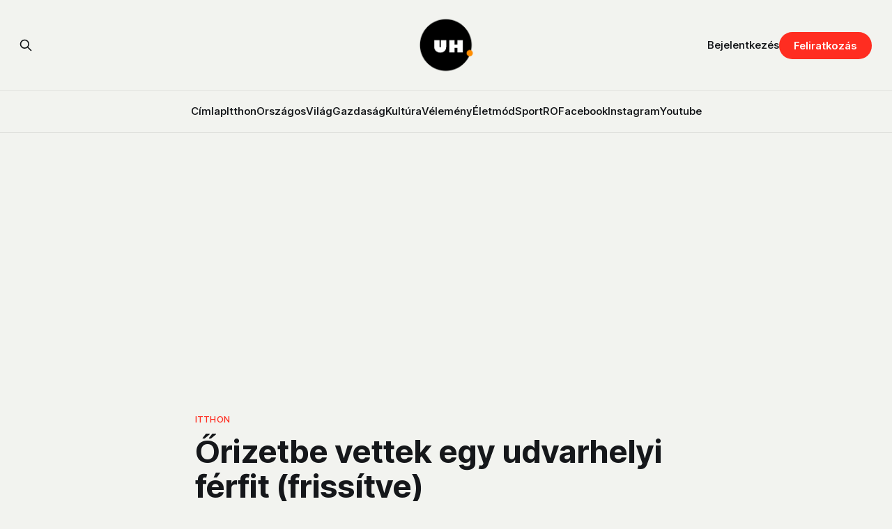

--- FILE ---
content_type: text/html; charset=utf-8
request_url: https://www.uh.ro/orizetbe-vettek-egy-udvarhelyi-ferfit/
body_size: 10357
content:
<!DOCTYPE html>
<html lang="hu">
<head>

    <title>Őrizetbe vettek egy udvarhelyi férfit (frissítve)</title>
    <meta charset="utf-8">
    <meta name="viewport" content="width=device-width, initial-scale=1.0">
    
    <link rel="preload" as="style" href="https://www.uh.ro/assets/built/screen.css?v=2eb279deac">
    <link rel="preload" as="script" href="https://www.uh.ro/assets/built/source.js?v=2eb279deac">
    
    <link rel="preload" as="font" type="font/woff2" href="https://www.uh.ro/assets/fonts/inter-roman.woff2?v=2eb279deac" crossorigin="anonymous">
<style>
    @font-face {
        font-family: "Inter";
        font-style: normal;
        font-weight: 100 900;
        font-display: optional;
        src: url(https://www.uh.ro/assets/fonts/inter-roman.woff2?v=2eb279deac) format("woff2");
        unicode-range: U+0000-00FF, U+0131, U+0152-0153, U+02BB-02BC, U+02C6, U+02DA, U+02DC, U+0304, U+0308, U+0329, U+2000-206F, U+2074, U+20AC, U+2122, U+2191, U+2193, U+2212, U+2215, U+FEFF, U+FFFD;
    }
</style>
        <link rel="preload" as="font" type="font/woff2" href="https://www.uh.ro/assets/fonts/eb-garamond-roman.woff2?v=2eb279deac" crossorigin="anonymous">
<link rel="preload" as="font" type="font/woff2" href="https://www.uh.ro/assets/fonts/eb-garamond-italic.woff2?v=2eb279deac" crossorigin="anonymous">
<style>
    @font-face {
        font-family: "EB Garamond";
        font-style: normal;
        font-weight: 400 800;
        font-display: optional;
        src: url(https://www.uh.ro/assets/fonts/eb-garamond-roman.woff2?v=2eb279deac) format("woff2");
        unicode-range: U+0000-00FF, U+0131, U+0152-0153, U+02BB-02BC, U+02C6, U+02DA, U+02DC, U+0304, U+0308, U+0329, U+2000-206F, U+2074, U+20AC, U+2122, U+2191, U+2193, U+2212, U+2215, U+FEFF, U+FFFD;
    }

    @font-face {
        font-family: "EB Garamond";
        font-style: italic;
        font-weight: 400 800;
        font-display: optional;
        src: url(https://www.uh.ro/assets/fonts/eb-garamond-italic.woff2?v=2eb279deac) format("woff2");
        unicode-range: U+0000-00FF, U+0131, U+0152-0153, U+02BB-02BC, U+02C6, U+02DA, U+02DC, U+0304, U+0308, U+0329, U+2000-206F, U+2074, U+20AC, U+2122, U+2191, U+2193, U+2212, U+2215, U+FEFF, U+FFFD;
    }
</style>
    <link rel="stylesheet" type="text/css" href="https://www.uh.ro/assets/built/screen.css?v=2eb279deac">

    <style>
        :root {
            --background-color: #f2f3ef
        }
    </style>

    <!-- Load Google GPT once -->
    <script async src="https://securepubads.g.doubleclick.net/tag/js/gpt.js" crossorigin="anonymous"></script>

    <script>
    window.googletag = window.googletag || {cmd: []};
    googletag.cmd.push(function() {
        // Define all ad slots
        googletag.defineSlot('/22867428037/cimlap-mobil', [300, 300], 'div-gpt-ad-1746001118502-0').addService(googletag.pubads());
        googletag.defineSlot('/22867428037/zona1-mobil-cimlap', [300, 300], 'div-gpt-ad-1746001262578-0').addService(googletag.pubads());
        googletag.defineSlot('/22867428037/zona1-halfpage-cimlap', [300, 600], 'div-gpt-ad-1746001391238-0').addService(googletag.pubads());
        googletag.defineSlot('/22867428037/zona2-halfpage-cimlap', [300, 600], 'div-gpt-ad-1746001462056-0').addService(googletag.pubads());
        googletag.defineSlot('/22867428037/zona1-cimlap', [970, 250], 'div-gpt-ad-1746001528788-0').addService(googletag.pubads());
        googletag.defineSlot('/22867428037/zona2-cimlap', [970, 250], 'div-gpt-ad-1746001575387-0').addService(googletag.pubads());
        googletag.defineSlot('/22867428037/under-menu-cimlap', [970, 450], 'div-gpt-ad-1746001647781-0').addService(googletag.pubads());

        // General ad settings
        googletag.pubads().enableSingleRequest();
        googletag.enableServices();
    });
    </script>

    <script>
        /* The script for calculating the color contrast has been taken from
        https://gomakethings.com/dynamically-changing-the-text-color-based-on-background-color-contrast-with-vanilla-js/ */
        var accentColor = getComputedStyle(document.documentElement).getPropertyValue('--background-color');
        accentColor = accentColor.trim().slice(1);

        if (accentColor.length === 3) {
            accentColor = accentColor[0] + accentColor[0] + accentColor[1] + accentColor[1] + accentColor[2] + accentColor[2];
        }

        var r = parseInt(accentColor.substr(0, 2), 16);
        var g = parseInt(accentColor.substr(2, 2), 16);
        var b = parseInt(accentColor.substr(4, 2), 16);
        var yiq = ((r * 299) + (g * 587) + (b * 114)) / 1000;
        var textColor = (yiq >= 128) ? 'dark' : 'light';

        document.documentElement.className = `has-${textColor}-text`;
    </script>

    <meta name="description" content="Korondon elkövetett magánlaksértéssel és ütlegeléssel gyanúsítják.">
    <link rel="icon" href="https://www.uh.ro/content/images/size/w256h256/2025/02/uh-logo-2.png" type="image/png">
    <link rel="canonical" href="https://www.uh.ro/orizetbe-vettek-egy-udvarhelyi-ferfit/">
    <meta name="referrer" content="no-referrer-when-downgrade">
    
    <meta property="og:site_name" content="Udvarhelyi Hírportál">
    <meta property="og:type" content="article">
    <meta property="og:title" content="Őrizetbe vettek egy udvarhelyi férfit (frissítve)">
    <meta property="og:description" content="Korondon elkövetett magánlaksértéssel és ütlegeléssel gyanúsítják.">
    <meta property="og:url" content="https://www.uh.ro/orizetbe-vettek-egy-udvarhelyi-ferfit/">
    <meta property="og:image" content="https://static.ghost.org/v5.0.0/images/publication-cover.jpg">
    <meta property="article:published_time" content="2023-04-26T10:27:09.000Z">
    <meta property="article:modified_time" content="2023-04-26T10:27:09.000Z">
    <meta property="article:tag" content="Itthon">
    <meta property="article:tag" content="kékfény">
    <meta property="article:tag" content="Korond">
    <meta property="article:tag" content="magánlaksértés">
    <meta property="article:tag" content="őrizetbe vétel">
    <meta property="article:tag" content="ütlegelés">
    
    <meta property="article:publisher" content="https://www.facebook.com/hirportal/">
    <meta name="twitter:card" content="summary_large_image">
    <meta name="twitter:title" content="Őrizetbe vettek egy udvarhelyi férfit (frissítve)">
    <meta name="twitter:description" content="Korondon elkövetett magánlaksértéssel és ütlegeléssel gyanúsítják.">
    <meta name="twitter:url" content="https://www.uh.ro/orizetbe-vettek-egy-udvarhelyi-ferfit/">
    <meta name="twitter:image" content="https://static.ghost.org/v5.0.0/images/publication-cover.jpg">
    <meta name="twitter:label1" content="Written by">
    <meta name="twitter:data1" content="Udvarhelyi Hírportál">
    <meta name="twitter:label2" content="Filed under">
    <meta name="twitter:data2" content="Itthon, kékfény, Korond, magánlaksértés, őrizetbe vétel, ütlegelés">
    <meta property="og:image:width" content="1200">
    <meta property="og:image:height" content="840">
    
    <script type="application/ld+json">
{
    "@context": "https://schema.org",
    "@type": "Article",
    "publisher": {
        "@type": "Organization",
        "name": "Udvarhelyi Hírportál",
        "url": "https://www.uh.ro/",
        "logo": {
            "@type": "ImageObject",
            "url": "https://www.uh.ro/content/images/2025/02/uh-logo-1.png",
            "width": 60,
            "height": 60
        }
    },
    "author": {
        "@type": "Person",
        "name": "Udvarhelyi Hírportál",
        "image": {
            "@type": "ImageObject",
            "url": "https://www.uh.ro/content/images/2025/04/uh-logo-1-1.png",
            "width": 342,
            "height": 342
        },
        "url": "https://www.uh.ro/author/manager/",
        "sameAs": []
    },
    "headline": "Őrizetbe vettek egy udvarhelyi férfit (frissítve)",
    "url": "https://www.uh.ro/orizetbe-vettek-egy-udvarhelyi-ferfit/",
    "datePublished": "2023-04-26T10:27:09.000Z",
    "dateModified": "2023-04-26T10:27:09.000Z",
    "keywords": "Itthon, kékfény, Korond, magánlaksértés, őrizetbe vétel, ütlegelés",
    "description": "Korondon elkövetett magánlaksértéssel és ütlegeléssel gyanúsítják.",
    "mainEntityOfPage": "https://www.uh.ro/orizetbe-vettek-egy-udvarhelyi-ferfit/"
}
    </script>

    <meta name="generator" content="Ghost 6.12">
    <link rel="alternate" type="application/rss+xml" title="Udvarhelyi Hírportál" href="https://www.uh.ro/rss/">
    <script defer src="https://cdn.jsdelivr.net/ghost/portal@~2.56/umd/portal.min.js" data-i18n="true" data-ghost="https://www.uh.ro/" data-key="78a91eeb8783ff13d91889bf6a" data-api="https://uh-ro.ghost.io/ghost/api/content/" data-locale="hu" crossorigin="anonymous"></script><style id="gh-members-styles">.gh-post-upgrade-cta-content,
.gh-post-upgrade-cta {
    display: flex;
    flex-direction: column;
    align-items: center;
    font-family: -apple-system, BlinkMacSystemFont, 'Segoe UI', Roboto, Oxygen, Ubuntu, Cantarell, 'Open Sans', 'Helvetica Neue', sans-serif;
    text-align: center;
    width: 100%;
    color: #ffffff;
    font-size: 16px;
}

.gh-post-upgrade-cta-content {
    border-radius: 8px;
    padding: 40px 4vw;
}

.gh-post-upgrade-cta h2 {
    color: #ffffff;
    font-size: 28px;
    letter-spacing: -0.2px;
    margin: 0;
    padding: 0;
}

.gh-post-upgrade-cta p {
    margin: 20px 0 0;
    padding: 0;
}

.gh-post-upgrade-cta small {
    font-size: 16px;
    letter-spacing: -0.2px;
}

.gh-post-upgrade-cta a {
    color: #ffffff;
    cursor: pointer;
    font-weight: 500;
    box-shadow: none;
    text-decoration: underline;
}

.gh-post-upgrade-cta a:hover {
    color: #ffffff;
    opacity: 0.8;
    box-shadow: none;
    text-decoration: underline;
}

.gh-post-upgrade-cta a.gh-btn {
    display: block;
    background: #ffffff;
    text-decoration: none;
    margin: 28px 0 0;
    padding: 8px 18px;
    border-radius: 4px;
    font-size: 16px;
    font-weight: 600;
}

.gh-post-upgrade-cta a.gh-btn:hover {
    opacity: 0.92;
}</style><script async src="https://js.stripe.com/v3/"></script>
    <script defer src="https://cdn.jsdelivr.net/ghost/sodo-search@~1.8/umd/sodo-search.min.js" data-key="78a91eeb8783ff13d91889bf6a" data-styles="https://cdn.jsdelivr.net/ghost/sodo-search@~1.8/umd/main.css" data-sodo-search="https://uh-ro.ghost.io/" data-locale="hu" crossorigin="anonymous"></script>
    
    <link href="https://www.uh.ro/webmentions/receive/" rel="webmention">
    <script defer src="/public/cards.min.js?v=2eb279deac"></script>
    <link rel="stylesheet" type="text/css" href="/public/cards.min.css?v=2eb279deac">
    <script defer src="/public/comment-counts.min.js?v=2eb279deac" data-ghost-comments-counts-api="https://www.uh.ro/members/api/comments/counts/"></script>
    <script defer src="/public/member-attribution.min.js?v=2eb279deac"></script>
    <script defer src="/public/ghost-stats.min.js?v=2eb279deac" data-stringify-payload="false" data-datasource="analytics_events" data-storage="localStorage" data-host="https://www.uh.ro/.ghost/analytics/api/v1/page_hit"  tb_site_uuid="4c643208-156b-4d4a-a219-b28f7d4d3d90" tb_post_uuid="db2f3358-430c-4290-9fb2-79be07709e56" tb_post_type="post" tb_member_uuid="undefined" tb_member_status="undefined"></script><style>:root {--ghost-accent-color: #ff2d21;}</style>
    <link rel="stylesheet" href="https://cdnjs.cloudflare.com/ajax/libs/font-awesome/6.5.2/css/brands.min.css" integrity="sha512-DJLNx+VLY4aEiEQFjiawXaiceujj5GA7lIY8CHCIGQCBPfsEG0nGz1edb4Jvw1LR7q031zS5PpPqFuPA8ihlRA==" crossorigin="anonymous" referrerpolicy="no-referrer" />

<style>
    :where(.nav, .gh-head-menu) .nav-facebook a,
    :where(.nav, .gh-head-menu) .nav-instagram a,
    :where(.nav, .gh-head-menu) .nav-youtube a {
        font-size: 0 !important;
    }

    :where(.nav, .gh-head-menu) .nav-facebook a::before,
    :where(.nav, .gh-head-menu) .nav-instagram a::before,
    :where(.nav, .gh-head-menu) .nav-youtube a::before {
        font-family: "Font Awesome 6 Brands";
        display: inline-block;
        font-size: 20px;
        font-style: normal;
        font-weight: normal;
        font-variant: normal;
        text-rendering: auto;
        -webkit-font-smoothing: antialiased;
    }

    :where(.nav, .gh-head-menu) .nav-facebook a::before {content: "\f09a"}
    :where(.nav, .gh-head-menu) .nav-instagram a::before {content: "\f16d"}
    :where(.nav, .gh-head-menu) .nav-youtube a::before {content: "\f167"}
</style>

<link rel="stylesheet" href="https://cdnjs.cloudflare.com/ajax/libs/font-awesome/6.5.2/css/brands.min.css" integrity="sha512-+oRH6u1nDGSm3hH8poU85YFIVTdSnS2f+texdPGrURaJh8hzmhMiZrQth6l56P4ZQmxeZzd2DqVEMqQoJ8J89A==" crossorigin="anonymous" referrerpolicy="no-referrer" />
<style>
    :where(.nav, .gh-head-menu) .nav-behance a,
    :where(.nav, .gh-head-menu) .nav-dribbble a,
    :where(.nav, .gh-head-menu) .nav-mastodon a,
    :where(.nav, .gh-head-menu) .nav-threads a,
    :where(.nav, .gh-head-menu) .nav-x a,
    :where(.nav, .gh-head-menu) .nav-youtube a {
        font-size: 0 !important;
    }

    :where(.nav, .gh-head-menu) .nav-behance a::before,
    :where(.nav, .gh-head-menu) .nav-dribbble a::before,
    :where(.nav, .gh-head-menu) .nav-mastodon a::before,
    :where(.nav, .gh-head-menu) .nav-threads a::before,
    :where(.nav, .gh-head-menu) .nav-x a::before,
    :where(.nav, .gh-head-menu) .nav-youtube a::before {
        font-family: "Font Awesome 6 Brands";
        display: inline-block;
        font-size: 20px;
        font-style: normal;
        font-weight: normal;
        font-variant: normal;
        text-rendering: auto;
        -webkit-font-smoothing: antialiased;
    }
</style>
<style>
  :where(.nav, .gh-head-menu) .nav-behance a::before {content: "\f1b4"}
  :where(.nav, .gh-head-menu) .nav-dribbble a::before {content: "\f17d"}
  :where(.nav, .gh-head-menu) .nav-mastodon a::before {content: "\f4f6"}
  :where(.nav, .gh-head-menu) .nav-threads a::before {content: "\e618"}
  :where(.nav, .gh-head-menu) .nav-x a::before {content: "\e61b"}
  :where(.nav, .gh-head-menu) .nav-youtube a::before {content: "\f167"}
</style>

<head>
  <script async src="https://securepubads.g.doubleclick.net/tag/js/gpt.js" crossorigin="anonymous"></script>
<script>
  window.googletag = window.googletag || {cmd: []};
  googletag.cmd.push(function() {
    googletag.defineSlot('/22867428037/zona1-cimlap', [970, 250], 'div-gpt-ad-1745586157020-0').addService(googletag.pubads());
    googletag.pubads().enableSingleRequest();
    googletag.enableServices();
  });
</script>
</head>

<!-- Google tag (gtag.js) -->
<script async src="https://www.googletagmanager.com/gtag/js?id=G-3SWYBT4FBC"></script>
<script>
  window.dataLayer = window.dataLayer || [];
  function gtag(){dataLayer.push(arguments);}
  gtag('js', new Date());

  gtag('config', 'G-3SWYBT4FBC');
</script>

<script>
    !function(t,e){var o,n,p,r;e.__SV||(window.posthog=e,e._i=[],e.init=function(i,s,a){
    function g(t,e){var o=e.split(".");2==o.length&&(t=t[o[0]],e=o[1]),
    t[e]=function(){t.push([e].concat(Array.prototype.slice.call(arguments,0)))}}
    var u=e;"undefined"!=typeof a?u=e[a]=[]:a="posthog",
    u.people=u.people||[],u.toString=function(t){var e="posthog";
    return"posthog"!==a&&(e+="."+a),t||(e+=" (stub)"),e},u.people.toString=function(){return u.toString(1)+".people (stub)"},
    o="capture identify alias people.set people.set_once set_config register register_once unregister reset opt_out_capturing has_opted_out_capturing clear_opt_out_in_capturing get_distinct_id on track_links track_forms register_after_unload unbind_requestQueueQueue",
    n=0;n<o.length;n++)g(u,o[n]);u._i.push([i,s,a])},
    e.__SV=1.0);
    posthog.init('phc_qSEeyNHKP5BRNvQP8z9gHcQOWbAzM35G95uAbLjsbsl', {
        api_host: 'https://eu.i.posthog.com',
        person_profiles: 'identified_only',
        capture_pageview: true,
        autocapture: true
    })
}(document, window.posthog || []);
</script>

<script>
document.addEventListener('DOMContentLoaded', function() {
    if (window.member) {
        posthog.identify(window.member.uuid, {
            email: window.member.email
        });
    }
});
</script>

<script src="https://cdn.eu.amplitude.com/script/f4f4e8ee490496cb0e02eaf5bebb1823.js"></script><script>window.amplitude.add(window.sessionReplay.plugin({sampleRate: 1}));window.amplitude.init('f4f4e8ee490496cb0e02eaf5bebb1823', {"fetchRemoteConfig":true,"serverZone":"EU","autocapture":{"attribution":true,"fileDownloads":true,"formInteractions":true,"pageViews":true,"sessions":true,"elementInteractions":true,"networkTracking":true,"webVitals":true,"frustrationInteractions":true}});</script>
<script>
document.addEventListener("DOMContentLoaded", function () {
  if (window.member) {
    amplitude.setUserId(window.member.uuid);
    amplitude.setUserProperties({
      email: window.member.email,
      membership_tier: window.member.status
    });
  }
});
</script>

<script>
    !function(t,e){var o,n,p,r;e.__SV||(window.posthog && window.posthog.__loaded)||(window.posthog=e,e._i=[],e.init=function(i,s,a){function g(t,e){var o=e.split(".");2==o.length&&(t=t[o[0]],e=o[1]),t[e]=function(){t.push([e].concat(Array.prototype.slice.call(arguments,0)))}}(p=t.createElement("script")).type="text/javascript",p.crossOrigin="anonymous",p.async=!0,p.src=s.api_host.replace(".i.posthog.com","-assets.i.posthog.com")+"/static/array.js",(r=t.getElementsByTagName("script")[0]).parentNode.insertBefore(p,r);var u=e;for(void 0!==a?u=e[a]=[]:a="posthog",u.people=u.people||[],u.toString=function(t){var e="posthog";return"posthog"!==a&&(e+="."+a),t||(e+=" (stub)"),e},u.people.toString=function(){return u.toString(1)+".people (stub)"},o="init Rr Mr fi Cr Ar ci Tr Fr capture Mi calculateEventProperties Lr register register_once register_for_session unregister unregister_for_session Hr getFeatureFlag getFeatureFlagPayload isFeatureEnabled reloadFeatureFlags updateEarlyAccessFeatureEnrollment getEarlyAccessFeatures on onFeatureFlags onSurveysLoaded onSessionId getSurveys getActiveMatchingSurveys renderSurvey displaySurvey canRenderSurvey canRenderSurveyAsync identify setPersonProperties group resetGroups setPersonPropertiesForFlags resetPersonPropertiesForFlags setGroupPropertiesForFlags resetGroupPropertiesForFlags reset get_distinct_id getGroups get_session_id get_session_replay_url alias set_config startSessionRecording stopSessionRecording sessionRecordingStarted captureException loadToolbar get_property getSessionProperty Ur jr createPersonProfile zr kr Br opt_in_capturing opt_out_capturing has_opted_in_capturing has_opted_out_capturing get_explicit_consent_status is_capturing clear_opt_in_out_capturing Dr debug M Nr getPageViewId captureTraceFeedback captureTraceMetric $r".split(" "),n=0;n<o.length;n++)g(u,o[n]);e._i.push([i,s,a])},e.__SV=1)}(document,window.posthog||[]);
    posthog.init('phc_qSEeyNHKP5BRNvQP8z9gHcQOWbAzM35G95uAbLjsbsl', {
        api_host: 'https://eu.i.posthog.com',
        defaults: '2025-05-24',
        person_profiles: 'identified_only', // or 'always' to create profiles for anonymous users as well
    })
</script>

</head>
<body class="post-template tag-itthon tag-kekfeny tag-korond tag-maganlaksertes tag-orizetbe-vetel tag-utlegeles tag-hash-wp tag-hash-wp-post tag-hash-import-2025-04-01-15-37 has-sans-title has-serif-body">

<div class="gh-viewport">
    
    <header id="gh-navigation" class="gh-navigation is-stacked gh-outer">
    <div class="gh-navigation-inner gh-inner">

        <div class="gh-navigation-brand">
            <a class="gh-navigation-logo is-title" href="https://www.uh.ro">
                    <img src="https://www.uh.ro/content/images/2025/02/uh-logo-1.png" alt="Udvarhelyi Hírportál">
            </a>
            <button class="gh-search gh-icon-button" aria-label="Search this site" data-ghost-search>
    <svg xmlns="http://www.w3.org/2000/svg" fill="none" viewBox="0 0 24 24" stroke="currentColor" stroke-width="2" width="20" height="20"><path stroke-linecap="round" stroke-linejoin="round" d="M21 21l-6-6m2-5a7 7 0 11-14 0 7 7 0 0114 0z"></path></svg></button>            <button class="gh-burger gh-icon-button" aria-label="Menu">
                <svg xmlns="http://www.w3.org/2000/svg" width="24" height="24" fill="currentColor" viewBox="0 0 256 256"><path d="M224,128a8,8,0,0,1-8,8H40a8,8,0,0,1,0-16H216A8,8,0,0,1,224,128ZM40,72H216a8,8,0,0,0,0-16H40a8,8,0,0,0,0,16ZM216,184H40a8,8,0,0,0,0,16H216a8,8,0,0,0,0-16Z"></path></svg>                <svg xmlns="http://www.w3.org/2000/svg" width="24" height="24" fill="currentColor" viewBox="0 0 256 256"><path d="M205.66,194.34a8,8,0,0,1-11.32,11.32L128,139.31,61.66,205.66a8,8,0,0,1-11.32-11.32L116.69,128,50.34,61.66A8,8,0,0,1,61.66,50.34L128,116.69l66.34-66.35a8,8,0,0,1,11.32,11.32L139.31,128Z"></path></svg>            </button>
        </div>

        <nav class="gh-navigation-menu">
            <ul class="nav">
    <li class="nav-cimlap"><a href="https://www.uh.ro/">Címlap</a></li>
    <li class="nav-itthon"><a href="https://www.uh.ro/tag/itthon/">Itthon</a></li>
    <li class="nav-orszagos"><a href="https://www.uh.ro/tag/orszagos/">Országos</a></li>
    <li class="nav-vilag"><a href="https://www.uh.ro/tag/vilag/">Világ</a></li>
    <li class="nav-gazdasag"><a href="https://www.uh.ro/tag/gazdasag/">Gazdaság</a></li>
    <li class="nav-kultura"><a href="https://www.uh.ro/tag/kultura/">Kultúra</a></li>
    <li class="nav-velemeny"><a href="https://www.uh.ro/tag/velemeny/">Vélemény</a></li>
    <li class="nav-eletmod"><a href="https://www.uh.ro/tag/eletmod/">Életmód</a></li>
    <li class="nav-sport"><a href="https://www.uh.ro/tag/sport/">Sport</a></li>
    <li class="nav-ro"><a href="https://www.uh.ro/tag/romana/">RO</a></li>
    <li class="nav-facebook"><a href="https://www.facebook.com/hirportal/">Facebook</a></li>
    <li class="nav-instagram"><a href="https://www.instagram.com/uhpontro/">Instagram</a></li>
    <li class="nav-youtube"><a href="https://www.youtube.com/@uhpontro">Youtube</a></li>
</ul>

        </nav>

        <div class="gh-navigation-actions">
                <button class="gh-search gh-icon-button" aria-label="Search this site" data-ghost-search>
    <svg xmlns="http://www.w3.org/2000/svg" fill="none" viewBox="0 0 24 24" stroke="currentColor" stroke-width="2" width="20" height="20"><path stroke-linecap="round" stroke-linejoin="round" d="M21 21l-6-6m2-5a7 7 0 11-14 0 7 7 0 0114 0z"></path></svg></button>                <div class="gh-navigation-members">
                            <a href="#/portal/signin" data-portal="signin">Bejelentkezés</a>
                                <a class="gh-button" href="#/portal/signup" data-portal="signup">Feliratkozás</a>
                </div>
        </div>

    </div>
</header>

    

<main class="gh-main">

    <article class="gh-article post tag-itthon tag-kekfeny tag-korond tag-maganlaksertes tag-orizetbe-vetel tag-utlegeles tag-hash-wp tag-hash-wp-post tag-hash-import-2025-04-01-15-37 no-image">

        <header class="gh-article-header gh-canvas">

            <!-- /22867428037/zona1-cimlap -->
            <div class="hide-mobile wide-element" id='div-gpt-ad-1746001528788-0' style='min-width: 970px; min-height: 250px; margin: 4rem auto;'>
            <script>
                googletag.cmd.push(function() { googletag.display('div-gpt-ad-1746001528788-0'); });
            </script>
            </div>

                <a class="gh-article-tag" href="https://www.uh.ro/tag/itthon/">Itthon</a>
            <h1 class="gh-article-title is-title">Őrizetbe vettek egy udvarhelyi férfit (frissítve)</h1>
                <p class="gh-article-excerpt is-body">Korondon elkövetett magánlaksértéssel és ütlegeléssel gyanúsítják.</p>

            <div class="gh-article-meta">
                <div class="gh-article-author-image instapaper_ignore">
                            <a href="/author/manager/">
                                <img class="author-profile-image" src="/content/images/size/w160/2025/04/uh-logo-1-1.png" alt="Udvarhelyi Hírportál">
                            </a>
                </div>
                <div class="gh-article-meta-wrapper">
                    <h4 class="gh-article-author-name"><a href="/author/manager/">Udvarhelyi Hírportál</a></h4>
                    <div class="gh-article-meta-content">
                        <time class="gh-article-meta-date" datetime="2023-04-26">2023 ápr 26</time>
                            <span class="gh-article-meta-length"><span class="bull">—</span>Olvasási idő: 1 perc</span>
                    </div>
                </div>
            </div>

            
        </header>

        <section class="gh-content gh-canvas is-body">
            <p>Elfogták azt a székelyudvarhelyi férfit, aki engedély nélkül hatolt be egy korondi nő házába, és ott megütött egy idős férfit.</p><p>A rendőrök április 24-én – a felvett bizonyítékok alapján – <strong>magánlaksértés és ütlegelés</strong> megalapozott gyanúja miatt vették őrizetbe a <strong>45 éves székelyudvarhelyi férfi</strong>t, aki ellen április 21-én tettek feljelentést.</p><p>A gyanú szerint egy 65 éves korondi nő lakásába április 14-én körülbelül éjfél után 30 perccel hatolt be a férfi, és az asszony kérésére sem volt hajlandó távozni, „félelmet keltve benne”. Később, 2 óra 30 perc körül pedig egy fémtárggyal megütött egy 74 éves férfit, aki a házban tartózkodott – áll a Hargita megyei rendőrség közleményében.</p><h1 id="friss%C3%ADt%C3%A9s-15-%C3%B3ra-30-perc">Frissítés (15 óra 30 perc)</h1><p>A székelyudvarhelyi születésű elkövető az áldozatokkal egy utcában lakik Korondon, a nő és a megtámadott férfi pedig élettársak – tájékoztatott az érintett személyek közti kapcsolatról kérdésünkre <strong>Maria Plumbu</strong> rendőrszóvivő. A kéretlen látogatás és a támadás indítéka nyomozás alatt áll.</p>
        </section>

    </article>

        <div class="gh-comments gh-canvas">
            
        <script defer src="https://cdn.jsdelivr.net/ghost/comments-ui@~1.3/umd/comments-ui.min.js" data-locale="hu" data-ghost-comments="https://www.uh.ro/" data-api="https://uh-ro.ghost.io/ghost/api/content/" data-admin="https://uh-ro.ghost.io/ghost/" data-key="78a91eeb8783ff13d91889bf6a" data-title="null" data-count="true" data-post-id="67ebde6480aad700012ec365" data-color-scheme="auto" data-avatar-saturation="60" data-accent-color="#ff2d21" data-comments-enabled="all" data-publication="Udvarhelyi Hírportál" crossorigin="anonymous"></script>
    
        </div>

</main>


<div class="gh-outer gh-canvas">
<!-- /22867428037/zona1-mobil-cimlap -->
<div class="show-mobile wide-element" id='div-gpt-ad-1746001262578-0' style='min-width: 300px; min-height: 300px; margin: 4rem auto -10vw;'>
  <script>
    googletag.cmd.push(function() { googletag.display('div-gpt-ad-1746001262578-0'); });
  </script>
</div>
</div>

            <section class="gh-container is-grid gh-outer">
                <div class="gh-container-inner gh-inner">
                    <h2 class="gh-container-title">Neked ajánljuk</h2>
                    <div class="gh-feed">
                            <article class="gh-card post">
    <a class="gh-card-link" href="/kopni-nyelni-adozni/">
            <figure class="gh-card-image">
                <img
                    srcset="/content/images/size/w160/format/webp/2026/01/UH-KIKEP-3.png 160w,
                            /content/images/size/w320/format/webp/2026/01/UH-KIKEP-3.png 320w,
                            /content/images/size/w600/format/webp/2026/01/UH-KIKEP-3.png 600w,
                            /content/images/size/w960/format/webp/2026/01/UH-KIKEP-3.png 960w,
                            /content/images/size/w1200/format/webp/2026/01/UH-KIKEP-3.png 1200w,
                            /content/images/size/w2000/format/webp/2026/01/UH-KIKEP-3.png 2000w"
                    sizes="320px"
                    src="/content/images/size/w600/2026/01/UH-KIKEP-3.png"
                    alt="Köpni, nyelni, adózni"
                    loading="lazy"
                >
            </figure>
        <div class="gh-card-wrapper">
            <h3 class="gh-card-title is-title">Köpni, nyelni, adózni</h3>
                <p class="gh-card-excerpt is-body">Amikor az ortodox egyház rázendít az álszent picsogásra, és a történelmi magyar egyházak buzgó módon követik. </p>
            <footer class="gh-card-meta">
<!--
             -->
                    <span class="gh-card-author">Kiss Anna</span>
                    <time class="gh-card-date" datetime="2026-01-17">2026 jan 17</time>
                <!--
         --></footer>
        </div>
    </a>
</article>
                            <article class="gh-card post">
    <a class="gh-card-link" href="/nalatok-a-mosogep-vagy-a-huto-fogyaszt-tobbet/">
            <figure class="gh-card-image">
                <img
                    srcset="/content/images/size/w160/format/webp/2026/01/uhara-video-kikep-zabalas.jpg 160w,
                            /content/images/size/w320/format/webp/2026/01/uhara-video-kikep-zabalas.jpg 320w,
                            /content/images/size/w600/format/webp/2026/01/uhara-video-kikep-zabalas.jpg 600w,
                            /content/images/size/w960/format/webp/2026/01/uhara-video-kikep-zabalas.jpg 960w,
                            /content/images/size/w1200/format/webp/2026/01/uhara-video-kikep-zabalas.jpg 1200w,
                            /content/images/size/w2000/format/webp/2026/01/uhara-video-kikep-zabalas.jpg 2000w"
                    sizes="320px"
                    src="/content/images/size/w600/2026/01/uhara-video-kikep-zabalas.jpg"
                    alt="Nálatok a mosógép vagy a hűtő fogyaszt többet?"
                    loading="lazy"
                >
            </figure>
        <div class="gh-card-wrapper">
            <h3 class="gh-card-title is-title">Nálatok a mosógép vagy a hűtő fogyaszt többet?</h3>
                <p class="gh-card-excerpt is-body">És a gyerekeid lekapcsolják a villanyt, ha nem tartózkodnak a szobában? Te hogyan próbálsz spórolni? És sikerül?</p>
            <footer class="gh-card-meta">
<!--
             -->
                    <span class="gh-card-author">Máté Emőke, Magyari Tímea</span>
                    <time class="gh-card-date" datetime="2026-01-16">2026 jan 16</time>
                <!--
         --></footer>
        </div>
    </a>
</article>
                            <article class="gh-card post">
    <a class="gh-card-link" href="/tiktok-orulet-mit-is-kell-a-koldokbe-csepegtetni-a-lapos-hasert/">
            <figure class="gh-card-image">
                <img
                    srcset="/content/images/size/w160/format/webp/2026/01/ricinus2-1.jpg 160w,
                            /content/images/size/w320/format/webp/2026/01/ricinus2-1.jpg 320w,
                            /content/images/size/w600/format/webp/2026/01/ricinus2-1.jpg 600w,
                            /content/images/size/w960/format/webp/2026/01/ricinus2-1.jpg 960w,
                            /content/images/size/w1200/format/webp/2026/01/ricinus2-1.jpg 1200w,
                            /content/images/size/w2000/format/webp/2026/01/ricinus2-1.jpg 2000w"
                    sizes="320px"
                    src="/content/images/size/w600/2026/01/ricinus2-1.jpg"
                    alt="TikTok őrület: mit is kell a köldökbe csepegtetni a lapos hasért?"
                    loading="lazy"
                >
            </figure>
        <div class="gh-card-wrapper">
            <h3 class="gh-card-title is-title">TikTok őrület: mit is kell a köldökbe csepegtetni a lapos hasért?</h3>
                <p class="gh-card-excerpt is-body">Így lesz lapos a hasad reggelre. Vagy mégsem? Kipróbáltunk egy Tiktokon terjedő trendet, szakértő véleményét is kértük. </p>
            <footer class="gh-card-meta">
<!--
             -->
                    <span class="gh-card-author">Magyari Tímea</span>
                    <time class="gh-card-date" datetime="2026-01-16">2026 jan 16</time>
                <!--
         --></footer>
        </div>
    </a>
</article>
                            <article class="gh-card post">
    <a class="gh-card-link" href="/a-szenator-magyarazkodik-parajd-ugyben-de-hiaba/">
            <figure class="gh-card-image">
                <img
                    srcset="/content/images/size/w160/format/webp/2026/01/parajdlociDSC05030ufo.jpg 160w,
                            /content/images/size/w320/format/webp/2026/01/parajdlociDSC05030ufo.jpg 320w,
                            /content/images/size/w600/format/webp/2026/01/parajdlociDSC05030ufo.jpg 600w,
                            /content/images/size/w960/format/webp/2026/01/parajdlociDSC05030ufo.jpg 960w,
                            /content/images/size/w1200/format/webp/2026/01/parajdlociDSC05030ufo.jpg 1200w,
                            /content/images/size/w2000/format/webp/2026/01/parajdlociDSC05030ufo.jpg 2000w"
                    sizes="320px"
                    src="/content/images/size/w600/2026/01/parajdlociDSC05030ufo.jpg"
                    alt="A Szenátor magyarázkodik Parajd-ügyben, de hiába"
                    loading="lazy"
                >
            </figure>
        <div class="gh-card-wrapper">
            <h3 class="gh-card-title is-title">A Szenátor magyarázkodik Parajd-ügyben, de hiába</h3>
                <p class="gh-card-excerpt is-body">A parajdi aranytojó tyúk meséje, amit nagy törődés közepette hagytak megdögleni, de úgy tesznek, mintha csak szundikálna.</p>
            <footer class="gh-card-meta">
                        <svg xmlns="http://www.w3.org/2000/svg" viewBox="0 0 20 20" height="20" width="20" id="Lock-1--Streamline-Ultimate"><defs></defs><title>lock-1</title><path d="M4.375 8.125h11.25s1.25 0 1.25 1.25v8.75s0 1.25 -1.25 1.25H4.375s-1.25 0 -1.25 -1.25v-8.75s0 -1.25 1.25 -1.25" fill="none" stroke="currentcolor" stroke-linecap="round" stroke-linejoin="round" stroke-width="1.5"></path><path d="M5.625 8.125V5a4.375 4.375 0 0 1 8.75 0v3.125" fill="none" stroke="currentcolor" stroke-linecap="round" stroke-linejoin="round" stroke-width="1.5"></path><path d="m10 12.5 0 2.5" fill="none" stroke="currentcolor" stroke-linecap="round" stroke-linejoin="round" stroke-width="1.5"></path></svg>                <!--
             -->
                    <span class="gh-card-author">Egyed Ufó Zoltán</span>
                    <time class="gh-card-date" datetime="2026-01-15">2026 jan 15</time>
                <!--
         --></footer>
        </div>
    </a>
</article>
                    </div>
                </div>
            </section>

<div class="gh-outer gh-canvas">
    <div class="hide-mobile wide-element" id='div-gpt-ad-1746001575387-0' style='width: 100%; max-width: 970px; min-height: 250px; margin: 4rem auto -10vw;'>
  <script>
    googletag.cmd.push(function() { googletag.display('div-gpt-ad-1746001575387-0'); });
  </script>
</div>
</div>


    
    <footer class="gh-footer gh-outer">
    <div class="gh-footer-inner gh-inner">

        <div class="gh-footer-bar">
            <span class="gh-footer-logo is-title">
                    <img src="https://www.uh.ro/content/images/2025/02/uh-logo-1.png" alt="Udvarhelyi Hírportál">
            </span>
            <nav class="gh-footer-menu">
                <ul class="nav">
    <li class="nav-impresszum"><a href="https://www.uh.ro/impresszum/">Impresszum</a></li>
    <li class="nav-mediaajanlat"><a href="https://www.uh.ro/mediaajanlat/">Médiaajánlat</a></li>
    <li class="nav-adatvedelem"><a href="https://www.uh.ro/adatvedelem/">Adatvédelem</a></li>
    <li class="nav-igy-dolgozunk"><a href="https://www.uh.ro/igy-dolgozunk/">Így dolgozunk</a></li>
    <li class="nav-aszf"><a href="https://www.uh.ro/aszf/">ÁSZF</a></li>
    <li class="nav-anpc"><a href="https://reclamatiisal.anpc.ro/">ANPC</a></li>
</ul>

            </nav>
            <div class="gh-footer-copyright">
                Támogatta <a href="https://ghost.org/" target="_blank" rel="noopener">Ghost</a>
            </div>
        </div>

                <section class="gh-footer-signup">
                    <h2 class="gh-footer-signup-header is-title">
                        Udvarhelyi Hírportál
                    </h2>
                    <p class="gh-footer-signup-subhead is-body">
                        A szabadságnak ára van. Senki sem fogja helyetted kifizetni. 
                    </p>
                    <form class="gh-form" data-members-form>
    <input class="gh-form-input" id="footer-email" name="email" type="email" placeholder="jamie@example.com" required data-members-email>
    <button class="gh-button" type="submit" aria-label="Subscribe">
        <span><span>Feliratkozás</span> <svg xmlns="http://www.w3.org/2000/svg" width="32" height="32" fill="currentColor" viewBox="0 0 256 256"><path d="M224.49,136.49l-72,72a12,12,0,0,1-17-17L187,140H40a12,12,0,0,1,0-24H187L135.51,64.48a12,12,0,0,1,17-17l72,72A12,12,0,0,1,224.49,136.49Z"></path></svg></span>
        <svg xmlns="http://www.w3.org/2000/svg" height="24" width="24" viewBox="0 0 24 24">
    <g stroke-linecap="round" stroke-width="2" fill="currentColor" stroke="none" stroke-linejoin="round" class="nc-icon-wrapper">
        <g class="nc-loop-dots-4-24-icon-o">
            <circle cx="4" cy="12" r="3"></circle>
            <circle cx="12" cy="12" r="3"></circle>
            <circle cx="20" cy="12" r="3"></circle>
        </g>
        <style data-cap="butt">
            .nc-loop-dots-4-24-icon-o{--animation-duration:0.8s}
            .nc-loop-dots-4-24-icon-o *{opacity:.4;transform:scale(.75);animation:nc-loop-dots-4-anim var(--animation-duration) infinite}
            .nc-loop-dots-4-24-icon-o :nth-child(1){transform-origin:4px 12px;animation-delay:-.3s;animation-delay:calc(var(--animation-duration)/-2.666)}
            .nc-loop-dots-4-24-icon-o :nth-child(2){transform-origin:12px 12px;animation-delay:-.15s;animation-delay:calc(var(--animation-duration)/-5.333)}
            .nc-loop-dots-4-24-icon-o :nth-child(3){transform-origin:20px 12px}
            @keyframes nc-loop-dots-4-anim{0%,100%{opacity:.4;transform:scale(.75)}50%{opacity:1;transform:scale(1)}}
        </style>
    </g>
</svg>        <svg class="checkmark" xmlns="http://www.w3.org/2000/svg" viewBox="0 0 52 52">
    <path class="checkmark__check" fill="none" d="M14.1 27.2l7.1 7.2 16.7-16.8"/>
    <style>
        .checkmark {
            width: 40px;
            height: 40px;
            display: block;
            stroke-width: 2.5;
            stroke: currentColor;
            stroke-miterlimit: 10;
        }

        .checkmark__check {
            transform-origin: 50% 50%;
            stroke-dasharray: 48;
            stroke-dashoffset: 48;
            animation: stroke .3s cubic-bezier(0.650, 0.000, 0.450, 1.000) forwards;
        }

        @keyframes stroke {
            100% { stroke-dashoffset: 0; }
        }
    </style>
</svg>    </button>
    <p data-members-error></p>
</form>                </section>

    </div>
</footer>    
</div>

    <div class="pswp" tabindex="-1" role="dialog" aria-hidden="true">
    <div class="pswp__bg"></div>

    <div class="pswp__scroll-wrap">
        <div class="pswp__container">
            <div class="pswp__item"></div>
            <div class="pswp__item"></div>
            <div class="pswp__item"></div>
        </div>

        <div class="pswp__ui pswp__ui--hidden">
            <div class="pswp__top-bar">
                <div class="pswp__counter"></div>

                <button class="pswp__button pswp__button--close" title="Close (Esc)"></button>
                <button class="pswp__button pswp__button--share" title="Share"></button>
                <button class="pswp__button pswp__button--fs" title="Toggle fullscreen"></button>
                <button class="pswp__button pswp__button--zoom" title="Zoom in/out"></button>

                <div class="pswp__preloader">
                    <div class="pswp__preloader__icn">
                        <div class="pswp__preloader__cut">
                            <div class="pswp__preloader__donut"></div>
                        </div>
                    </div>
                </div>
            </div>

            <div class="pswp__share-modal pswp__share-modal--hidden pswp__single-tap">
                <div class="pswp__share-tooltip"></div>
            </div>

            <button class="pswp__button pswp__button--arrow--left" title="Previous (arrow left)"></button>
            <button class="pswp__button pswp__button--arrow--right" title="Next (arrow right)"></button>

            <div class="pswp__caption">
                <div class="pswp__caption__center"></div>
            </div>
        </div>
    </div>
</div>
<script src="https://www.uh.ro/assets/built/source.js?v=2eb279deac"></script>



</body>
</html>


--- FILE ---
content_type: text/html; charset=utf-8
request_url: https://www.google.com/recaptcha/api2/aframe
body_size: 266
content:
<!DOCTYPE HTML><html><head><meta http-equiv="content-type" content="text/html; charset=UTF-8"></head><body><script nonce="rWFD1nxEyrmqB64sqB-vzA">/** Anti-fraud and anti-abuse applications only. See google.com/recaptcha */ try{var clients={'sodar':'https://pagead2.googlesyndication.com/pagead/sodar?'};window.addEventListener("message",function(a){try{if(a.source===window.parent){var b=JSON.parse(a.data);var c=clients[b['id']];if(c){var d=document.createElement('img');d.src=c+b['params']+'&rc='+(localStorage.getItem("rc::a")?sessionStorage.getItem("rc::b"):"");window.document.body.appendChild(d);sessionStorage.setItem("rc::e",parseInt(sessionStorage.getItem("rc::e")||0)+1);localStorage.setItem("rc::h",'1768663131667');}}}catch(b){}});window.parent.postMessage("_grecaptcha_ready", "*");}catch(b){}</script></body></html>

--- FILE ---
content_type: application/javascript; charset=utf-8
request_url: https://fundingchoicesmessages.google.com/f/AGSKWxUkPMiKUJ8gWzN0bid-RKaJZg1lRM1EMzOv2fGwBqMczv71PwH78Je5qc2K-_ClNrVghzXyxYTYU9bg97Z4EMXX_LMCLfBI-HFtjTIG5AgHQWuYWNoIqwpV2s56vu8BNA-vYudYz4Hd4OmWbEW0-Zb5y_vhRjNn8nwli_6jwUFjV4B7NI6ja8NI6bbt/_-printhousead-/ad600x250./adengine__728x90a_-ad.php?
body_size: -1292
content:
window['1f8a8cbf-5766-4955-8370-089b81ad66c5'] = true;